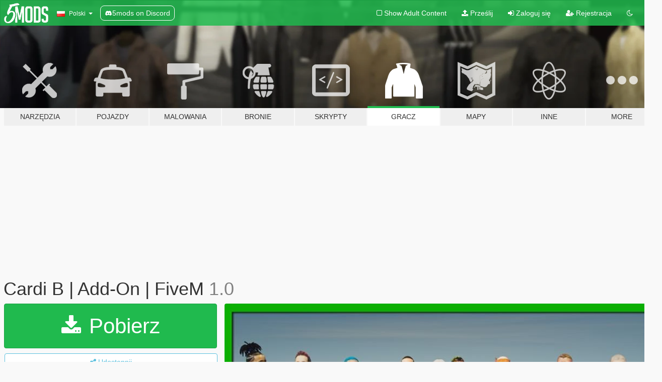

--- FILE ---
content_type: text/html; charset=utf-8
request_url: https://pl.gta5-mods.com/player/cardi-b-elparcerogamer
body_size: 12354
content:

<!DOCTYPE html>
<html lang="pl" dir="ltr">
<head>
	<title>
		Cardi B | Add-On | FiveM - GTA5-Mods.com
	</title>

		<script
		  async
		  src="https://hb.vntsm.com/v4/live/vms/sites/gta5-mods.com/index.js"
        ></script>

        <script>
          self.__VM = self.__VM || [];
          self.__VM.push(function (admanager, scope) {
            scope.Config.buildPlacement((configBuilder) => {
              configBuilder.add("billboard");
              configBuilder.addDefaultOrUnique("mobile_mpu").setBreakPoint("mobile")
            }).display("top-ad");

            scope.Config.buildPlacement((configBuilder) => {
              configBuilder.add("leaderboard");
              configBuilder.addDefaultOrUnique("mobile_mpu").setBreakPoint("mobile")
            }).display("central-ad");

            scope.Config.buildPlacement((configBuilder) => {
              configBuilder.add("mpu");
              configBuilder.addDefaultOrUnique("mobile_mpu").setBreakPoint("mobile")
            }).display("side-ad");

            scope.Config.buildPlacement((configBuilder) => {
              configBuilder.add("leaderboard");
              configBuilder.addDefaultOrUnique("mpu").setBreakPoint({ mediaQuery: "max-width:1200px" })
            }).display("central-ad-2");

            scope.Config.buildPlacement((configBuilder) => {
              configBuilder.add("leaderboard");
              configBuilder.addDefaultOrUnique("mobile_mpu").setBreakPoint("mobile")
            }).display("bottom-ad");

            scope.Config.buildPlacement((configBuilder) => {
              configBuilder.add("desktop_takeover");
              configBuilder.addDefaultOrUnique("mobile_takeover").setBreakPoint("mobile")
            }).display("takeover-ad");

            scope.Config.get('mpu').display('download-ad-1');
          });
        </script>

	<meta charset="utf-8">
	<meta name="viewport" content="width=320, initial-scale=1.0, maximum-scale=1.0">
	<meta http-equiv="X-UA-Compatible" content="IE=edge">
	<meta name="msapplication-config" content="none">
	<meta name="theme-color" content="#20ba4e">
	<meta name="msapplication-navbutton-color" content="#20ba4e">
	<meta name="apple-mobile-web-app-capable" content="yes">
	<meta name="apple-mobile-web-app-status-bar-style" content="#20ba4e">
	<meta name="csrf-param" content="authenticity_token" />
<meta name="csrf-token" content="g1iosljdvy5GAwGApN15fgmEIcdT5iZkdj82uvPfuONUrL3A+Xq9W9oBvr7eiwNgVahmFGhelkJxSj1mPFCDjQ==" />
	    <!--suppress ALL -->

    <meta property="og:url" content="https://pl.gta5-mods.com/player/cardi-b-elparcerogamer">
    <meta property="og:title" content="Cardi B | Add-On | FiveM">
    <meta property="og:description" content="-ENGLISH Please be sure to checkout my other work on Patreon: https://www.patreon.com/elparcerogamer  If you are youtuber remember to leave my channel in the description of the video to give me the credits. Channel: https://www.youtube.com/channel/UCskUT_qFYshyQzG4TAIBLhw  I make all sorts of stuff from Singers Mods, car skins to Maps and such. Thanks!  - Cardi B mod [Add-on Peds] - There are already different characters in music lik...">
    <meta property="og:site_name" content="GTA5-Mods.com">
    <meta property="og:image" content="https://img.gta5-mods.com/q75/images/cardi-b-elparcerogamer/351515-Cardib1.jpg">

    <meta name="twitter:card" content="summary_large_image">
    <meta name="twitter:site" content="@5mods">
    <meta name="twitter:title" content="Cardi B | Add-On | FiveM">
    <meta name="twitter:description" content="-ENGLISH Please be sure to checkout my other work on Patreon: https://www.patreon.com/elparcerogamer  If you are youtuber remember to leave my channel in the description of the video to give me the credits. Channel: https://www.youtube.com/channel/UCskUT_qFYshyQzG4TAIBLhw  I make all sorts of stuff from Singers Mods, car skins to Maps and such. Thanks!  - Cardi B mod [Add-on Peds] - There are already different characters in music lik...">
    <meta name="twitter:image" content="https://img.gta5-mods.com/q75/images/cardi-b-elparcerogamer/351515-Cardib1.jpg">


	<link rel="shortcut icon" type="image/x-icon" href="https://images.gta5-mods.com/icons/favicon.png">
	<link rel="stylesheet" media="screen" href="/assets/application-7e510725ebc5c55e88a9fd87c027a2aa9e20126744fbac89762e0fd54819c399.css" />
	    <link rel="alternate" hreflang="id" href="https://id.gta5-mods.com/player/cardi-b-elparcerogamer">
    <link rel="alternate" hreflang="ms" href="https://ms.gta5-mods.com/player/cardi-b-elparcerogamer">
    <link rel="alternate" hreflang="bg" href="https://bg.gta5-mods.com/player/cardi-b-elparcerogamer">
    <link rel="alternate" hreflang="ca" href="https://ca.gta5-mods.com/player/cardi-b-elparcerogamer">
    <link rel="alternate" hreflang="cs" href="https://cs.gta5-mods.com/player/cardi-b-elparcerogamer">
    <link rel="alternate" hreflang="da" href="https://da.gta5-mods.com/player/cardi-b-elparcerogamer">
    <link rel="alternate" hreflang="de" href="https://de.gta5-mods.com/player/cardi-b-elparcerogamer">
    <link rel="alternate" hreflang="el" href="https://el.gta5-mods.com/player/cardi-b-elparcerogamer">
    <link rel="alternate" hreflang="en" href="https://www.gta5-mods.com/player/cardi-b-elparcerogamer">
    <link rel="alternate" hreflang="es" href="https://es.gta5-mods.com/player/cardi-b-elparcerogamer">
    <link rel="alternate" hreflang="fr" href="https://fr.gta5-mods.com/player/cardi-b-elparcerogamer">
    <link rel="alternate" hreflang="gl" href="https://gl.gta5-mods.com/player/cardi-b-elparcerogamer">
    <link rel="alternate" hreflang="ko" href="https://ko.gta5-mods.com/player/cardi-b-elparcerogamer">
    <link rel="alternate" hreflang="hi" href="https://hi.gta5-mods.com/player/cardi-b-elparcerogamer">
    <link rel="alternate" hreflang="it" href="https://it.gta5-mods.com/player/cardi-b-elparcerogamer">
    <link rel="alternate" hreflang="hu" href="https://hu.gta5-mods.com/player/cardi-b-elparcerogamer">
    <link rel="alternate" hreflang="mk" href="https://mk.gta5-mods.com/player/cardi-b-elparcerogamer">
    <link rel="alternate" hreflang="nl" href="https://nl.gta5-mods.com/player/cardi-b-elparcerogamer">
    <link rel="alternate" hreflang="nb" href="https://no.gta5-mods.com/player/cardi-b-elparcerogamer">
    <link rel="alternate" hreflang="pl" href="https://pl.gta5-mods.com/player/cardi-b-elparcerogamer">
    <link rel="alternate" hreflang="pt-BR" href="https://pt.gta5-mods.com/player/cardi-b-elparcerogamer">
    <link rel="alternate" hreflang="ro" href="https://ro.gta5-mods.com/player/cardi-b-elparcerogamer">
    <link rel="alternate" hreflang="ru" href="https://ru.gta5-mods.com/player/cardi-b-elparcerogamer">
    <link rel="alternate" hreflang="sl" href="https://sl.gta5-mods.com/player/cardi-b-elparcerogamer">
    <link rel="alternate" hreflang="fi" href="https://fi.gta5-mods.com/player/cardi-b-elparcerogamer">
    <link rel="alternate" hreflang="sv" href="https://sv.gta5-mods.com/player/cardi-b-elparcerogamer">
    <link rel="alternate" hreflang="vi" href="https://vi.gta5-mods.com/player/cardi-b-elparcerogamer">
    <link rel="alternate" hreflang="tr" href="https://tr.gta5-mods.com/player/cardi-b-elparcerogamer">
    <link rel="alternate" hreflang="uk" href="https://uk.gta5-mods.com/player/cardi-b-elparcerogamer">
    <link rel="alternate" hreflang="zh-CN" href="https://zh.gta5-mods.com/player/cardi-b-elparcerogamer">

  <script src="/javascripts/ads.js"></script>

		<!-- Nexus Google Tag Manager -->
		<script nonce="true">
//<![CDATA[
				window.dataLayer = window.dataLayer || [];

						window.dataLayer.push({
								login_status: 'Guest',
								user_id: undefined,
								gta5mods_id: undefined,
						});

//]]>
</script>
		<script nonce="true">
//<![CDATA[
				(function(w,d,s,l,i){w[l]=w[l]||[];w[l].push({'gtm.start':
				new Date().getTime(),event:'gtm.js'});var f=d.getElementsByTagName(s)[0],
				j=d.createElement(s),dl=l!='dataLayer'?'&l='+l:'';j.async=true;j.src=
				'https://www.googletagmanager.com/gtm.js?id='+i+dl;f.parentNode.insertBefore(j,f);
				})(window,document,'script','dataLayer','GTM-KCVF2WQ');

//]]>
</script>		<!-- End Nexus Google Tag Manager -->
</head>
<body class=" pl">
	<!-- Google Tag Manager (noscript) -->
	<noscript><iframe src="https://www.googletagmanager.com/ns.html?id=GTM-KCVF2WQ"
										height="0" width="0" style="display:none;visibility:hidden"></iframe></noscript>
	<!-- End Google Tag Manager (noscript) -->

<div id="page-cover"></div>
<div id="page-loading">
	<span class="graphic"></span>
	<span class="message">Ładowanie...</span>
</div>

<div id="page-cover"></div>

<nav id="main-nav" class="navbar navbar-default">
  <div class="container">
    <div class="navbar-header">
      <a class="navbar-brand" href="/"></a>

      <ul class="nav navbar-nav">
        <li id="language-dropdown" class="dropdown">
          <a href="#language" class="dropdown-toggle" data-toggle="dropdown">
            <span class="famfamfam-flag-pl icon"></span>&nbsp;
            <span class="language-name">Polski</span>
            <span class="caret"></span>
          </a>

          <ul class="dropdown-menu dropdown-menu-with-footer">
                <li>
                  <a href="https://id.gta5-mods.com/player/cardi-b-elparcerogamer">
                    <span class="famfamfam-flag-id"></span>
                    <span class="language-name">Bahasa Indonesia</span>
                  </a>
                </li>
                <li>
                  <a href="https://ms.gta5-mods.com/player/cardi-b-elparcerogamer">
                    <span class="famfamfam-flag-my"></span>
                    <span class="language-name">Bahasa Melayu</span>
                  </a>
                </li>
                <li>
                  <a href="https://bg.gta5-mods.com/player/cardi-b-elparcerogamer">
                    <span class="famfamfam-flag-bg"></span>
                    <span class="language-name">Български</span>
                  </a>
                </li>
                <li>
                  <a href="https://ca.gta5-mods.com/player/cardi-b-elparcerogamer">
                    <span class="famfamfam-flag-catalonia"></span>
                    <span class="language-name">Català</span>
                  </a>
                </li>
                <li>
                  <a href="https://cs.gta5-mods.com/player/cardi-b-elparcerogamer">
                    <span class="famfamfam-flag-cz"></span>
                    <span class="language-name">Čeština</span>
                  </a>
                </li>
                <li>
                  <a href="https://da.gta5-mods.com/player/cardi-b-elparcerogamer">
                    <span class="famfamfam-flag-dk"></span>
                    <span class="language-name">Dansk</span>
                  </a>
                </li>
                <li>
                  <a href="https://de.gta5-mods.com/player/cardi-b-elparcerogamer">
                    <span class="famfamfam-flag-de"></span>
                    <span class="language-name">Deutsch</span>
                  </a>
                </li>
                <li>
                  <a href="https://el.gta5-mods.com/player/cardi-b-elparcerogamer">
                    <span class="famfamfam-flag-gr"></span>
                    <span class="language-name">Ελληνικά</span>
                  </a>
                </li>
                <li>
                  <a href="https://www.gta5-mods.com/player/cardi-b-elparcerogamer">
                    <span class="famfamfam-flag-gb"></span>
                    <span class="language-name">English</span>
                  </a>
                </li>
                <li>
                  <a href="https://es.gta5-mods.com/player/cardi-b-elparcerogamer">
                    <span class="famfamfam-flag-es"></span>
                    <span class="language-name">Español</span>
                  </a>
                </li>
                <li>
                  <a href="https://fr.gta5-mods.com/player/cardi-b-elparcerogamer">
                    <span class="famfamfam-flag-fr"></span>
                    <span class="language-name">Français</span>
                  </a>
                </li>
                <li>
                  <a href="https://gl.gta5-mods.com/player/cardi-b-elparcerogamer">
                    <span class="famfamfam-flag-es-gl"></span>
                    <span class="language-name">Galego</span>
                  </a>
                </li>
                <li>
                  <a href="https://ko.gta5-mods.com/player/cardi-b-elparcerogamer">
                    <span class="famfamfam-flag-kr"></span>
                    <span class="language-name">한국어</span>
                  </a>
                </li>
                <li>
                  <a href="https://hi.gta5-mods.com/player/cardi-b-elparcerogamer">
                    <span class="famfamfam-flag-in"></span>
                    <span class="language-name">हिन्दी</span>
                  </a>
                </li>
                <li>
                  <a href="https://it.gta5-mods.com/player/cardi-b-elparcerogamer">
                    <span class="famfamfam-flag-it"></span>
                    <span class="language-name">Italiano</span>
                  </a>
                </li>
                <li>
                  <a href="https://hu.gta5-mods.com/player/cardi-b-elparcerogamer">
                    <span class="famfamfam-flag-hu"></span>
                    <span class="language-name">Magyar</span>
                  </a>
                </li>
                <li>
                  <a href="https://mk.gta5-mods.com/player/cardi-b-elparcerogamer">
                    <span class="famfamfam-flag-mk"></span>
                    <span class="language-name">Македонски</span>
                  </a>
                </li>
                <li>
                  <a href="https://nl.gta5-mods.com/player/cardi-b-elparcerogamer">
                    <span class="famfamfam-flag-nl"></span>
                    <span class="language-name">Nederlands</span>
                  </a>
                </li>
                <li>
                  <a href="https://no.gta5-mods.com/player/cardi-b-elparcerogamer">
                    <span class="famfamfam-flag-no"></span>
                    <span class="language-name">Norsk</span>
                  </a>
                </li>
                <li>
                  <a href="https://pl.gta5-mods.com/player/cardi-b-elparcerogamer">
                    <span class="famfamfam-flag-pl"></span>
                    <span class="language-name">Polski</span>
                  </a>
                </li>
                <li>
                  <a href="https://pt.gta5-mods.com/player/cardi-b-elparcerogamer">
                    <span class="famfamfam-flag-br"></span>
                    <span class="language-name">Português do Brasil</span>
                  </a>
                </li>
                <li>
                  <a href="https://ro.gta5-mods.com/player/cardi-b-elparcerogamer">
                    <span class="famfamfam-flag-ro"></span>
                    <span class="language-name">Română</span>
                  </a>
                </li>
                <li>
                  <a href="https://ru.gta5-mods.com/player/cardi-b-elparcerogamer">
                    <span class="famfamfam-flag-ru"></span>
                    <span class="language-name">Русский</span>
                  </a>
                </li>
                <li>
                  <a href="https://sl.gta5-mods.com/player/cardi-b-elparcerogamer">
                    <span class="famfamfam-flag-si"></span>
                    <span class="language-name">Slovenščina</span>
                  </a>
                </li>
                <li>
                  <a href="https://fi.gta5-mods.com/player/cardi-b-elparcerogamer">
                    <span class="famfamfam-flag-fi"></span>
                    <span class="language-name">Suomi</span>
                  </a>
                </li>
                <li>
                  <a href="https://sv.gta5-mods.com/player/cardi-b-elparcerogamer">
                    <span class="famfamfam-flag-se"></span>
                    <span class="language-name">Svenska</span>
                  </a>
                </li>
                <li>
                  <a href="https://vi.gta5-mods.com/player/cardi-b-elparcerogamer">
                    <span class="famfamfam-flag-vn"></span>
                    <span class="language-name">Tiếng Việt</span>
                  </a>
                </li>
                <li>
                  <a href="https://tr.gta5-mods.com/player/cardi-b-elparcerogamer">
                    <span class="famfamfam-flag-tr"></span>
                    <span class="language-name">Türkçe</span>
                  </a>
                </li>
                <li>
                  <a href="https://uk.gta5-mods.com/player/cardi-b-elparcerogamer">
                    <span class="famfamfam-flag-ua"></span>
                    <span class="language-name">Українська</span>
                  </a>
                </li>
                <li>
                  <a href="https://zh.gta5-mods.com/player/cardi-b-elparcerogamer">
                    <span class="famfamfam-flag-cn"></span>
                    <span class="language-name">中文</span>
                  </a>
                </li>
          </ul>
        </li>
        <li class="discord-link">
          <a href="https://discord.gg/2PR7aMzD4U" target="_blank" rel="noreferrer">
            <img src="https://images.gta5-mods.com/site/discord-header.svg" height="15px" alt="">
            <span>5mods on Discord</span>
          </a>
        </li>
      </ul>
    </div>

    <ul class="nav navbar-nav navbar-right">
        <li>
          <a href="/adult_filter" title="Light mode">
              <span class="fa fa-square-o"></span>
            <span>Show Adult <span class="adult-filter__content-text">Content</span></span>
          </a>
        </li>
      <li class="hidden-xs">
        <a href="/upload">
          <span class="icon fa fa-upload"></span>
          Prześlij
        </a>
      </li>

        <li>
          <a href="/login?r=/player/cardi-b-elparcerogamer">
            <span class="icon fa fa-sign-in"></span>
            <span class="login-text">Zaloguj się</span>
          </a>
        </li>

        <li class="hidden-xs">
          <a href="/register?r=/player/cardi-b-elparcerogamer">
            <span class="icon fa fa-user-plus"></span>
            Rejestracja
          </a>
        </li>

        <li>
            <a href="/dark_mode" title="Dark mode">
              <span class="fa fa-moon-o"></span>
            </a>
        </li>

      <li id="search-dropdown">
        <a href="#search" class="dropdown-toggle" data-toggle="dropdown">
          <span class="fa fa-search"></span>
        </a>

        <div class="dropdown-menu">
          <div class="form-inline">
            <div class="form-group">
              <div class="input-group">
                <div class="input-group-addon"><span  class="fa fa-search"></span></div>
                <input type="text" class="form-control" placeholder="Szukaj modyfikacji do GTA 5...">
              </div>
            </div>
            <button type="submit" class="btn btn-primary">
              Szukaj
            </button>
          </div>
        </div>
      </li>
    </ul>
  </div>
</nav>

<div id="banner" class="player">
  <div class="container hidden-xs">
    <div id="intro">
      <h1 class="styled">Witaj na GTA5-Mods.com</h1>
      <p>Select one of the following categories to start browsing the latest GTA 5 PC mods:</p>
    </div>
  </div>

  <div class="container">
    <ul id="navigation" class="clearfix pl">
        <li class="tools ">
          <a href="/tools">
            <span class="icon-category"></span>
            <span class="label-border"></span>
            <span class="label-category ">
              <span>Narzędzia</span>
            </span>
          </a>
        </li>
        <li class="vehicles ">
          <a href="/vehicles">
            <span class="icon-category"></span>
            <span class="label-border"></span>
            <span class="label-category ">
              <span>Pojazdy</span>
            </span>
          </a>
        </li>
        <li class="paintjobs ">
          <a href="/paintjobs">
            <span class="icon-category"></span>
            <span class="label-border"></span>
            <span class="label-category ">
              <span>Malowania</span>
            </span>
          </a>
        </li>
        <li class="weapons ">
          <a href="/weapons">
            <span class="icon-category"></span>
            <span class="label-border"></span>
            <span class="label-category ">
              <span>Bronie</span>
            </span>
          </a>
        </li>
        <li class="scripts ">
          <a href="/scripts">
            <span class="icon-category"></span>
            <span class="label-border"></span>
            <span class="label-category ">
              <span>Skrypty</span>
            </span>
          </a>
        </li>
        <li class="player active">
          <a href="/player">
            <span class="icon-category"></span>
            <span class="label-border"></span>
            <span class="label-category ">
              <span>Gracz</span>
            </span>
          </a>
        </li>
        <li class="maps ">
          <a href="/maps">
            <span class="icon-category"></span>
            <span class="label-border"></span>
            <span class="label-category ">
              <span>Mapy</span>
            </span>
          </a>
        </li>
        <li class="misc ">
          <a href="/misc">
            <span class="icon-category"></span>
            <span class="label-border"></span>
            <span class="label-category ">
              <span>Inne</span>
            </span>
          </a>
        </li>
      <li id="more-dropdown" class="more dropdown">
        <a href="#more" class="dropdown-toggle" data-toggle="dropdown">
          <span class="icon-category"></span>
          <span class="label-border"></span>
          <span class="label-category ">
            <span>More</span>
          </span>
        </a>

        <ul class="dropdown-menu pull-right">
          <li>
            <a href="http://www.gta5cheats.com" target="_blank">
              <span class="fa fa-external-link"></span>
              GTA 5 Cheats
            </a>
          </li>
        </ul>
      </li>
    </ul>
  </div>
</div>

<div id="content">
  


<div id="file" class="container" data-user-file-id="125462">
  <div class="clearfix">
      <div id="top-ad" class="ad-container"></div>

    <h1>
      
      Cardi B | Add-On | FiveM
      <span class="version">1.0 </span>

    </h1>
  </div>


    <div id="file-container" class="row">
      <div class="col-sm-5 col-lg-4">

          <a href="/player/cardi-b-elparcerogamer/download/121646" class="btn btn-primary btn-download" >
            <span class="fa fa-download"></span>
            Pobierz
          </a>

        <div class="file-actions">

          <div class="row">
            <div class="col-xs-12 share-container">
              <div id="share-list">
                <ul>
                  <li>
                    <a href="#share-facebook" class="facebook" title="Udostępnij na Facebook">
                      <span class="fa fa-facebook"></span>
                    </a>
                  </li>
                  <li>
                    <a href="#share-twitter" class="twitter" title="Udostępnij na Twitter" data-text="Cardi B | Add-On | FiveM">
                      <span class="fa fa-twitter"></span>
                    </a>
                  </li>
                  <li>
                    <a href="#share-vk" class="vk" title="Udostępnij na VKontakte">
                      <span class="fa fa-vk"></span>
                    </a>
                  </li>
                </ul>
              </div>

              <button class="btn btn-o-info btn-block">
                <span class="fa fa-share-alt "></span>
                <span>Udostępnij</span>
              </button>
            </div>

          </div>
        </div>
        <div class="panel panel-default">
          <div class="panel-body">
            <div class="user-panel row">
              <div class="col-xs-3">
                <a href="/users/elparcerogamer">
                  <img class="img-responsive" src="https://img.gta5-mods.com/q75-w100-h100-cfill/avatars/883976/232b58-PedsForGTAVAvatar.png" alt="232b58 pedsforgtavavatar" />
                </a>
              </div>
              <div class="col-xs-9">
                <a class="username" href="/users/elparcerogamer">elparcerogamer</a>
                  <br/>
                  <div class="user-social">
                    <a title="Homepage" target="_blank" href="https://discord.gg/dsEk5Mfsdn"><span class="fa fa-home"></span></a>










<a title="Discord Server" target="_blank" href="https://discord.gg/dsEk5Mfsdn"><span class="fa fa-discord size-30"></span></a>

                  </div>

                  


                    <div class="button-donate">
                      <a href="https://www.patreon.com/pedsforgta5" class="paypal-button patreon-button paypal-style-primary paypal-size-small" target="_blank" dir="ltr">
  <span class="paypal-button-content" dir="auto">
    Support me on <img alt="Patreon" src="https://images.gta5-mods.com/icons/patreon-logo.png" />
  </span>
</a>
                    </div>
              </div>
            </div>
          </div>
        </div>

          <div class="panel panel-default hidden-xs">
            <div class="panel-body">
  <h3 class="mt-0">
    <i class="fa fa-list-alt"></i>
    <span class="translation_missing" title="translation missing: pl.user_file.all_versions">All Versions</span>
  </h3>
      <div class="well pull-left file-version-container ">
        <div class="pull-left">
          <i class="fa fa-file"></i>&nbsp;1.0  <span>(current)</span>
          <p>
            <span class="num-downloads">1 391 pobrań <span class="file-size">, 9,11 MB</span></span>
            <br/><span class="num-downloads">lipiec 15, 2021</span>
          </p>
        </div>
        <div class="pull-right" >
                  <a target="_blank" href="https://www.virustotal.com/gui/file/97d73eede350a4e613d4383b09750909b77a850fc2b46128d6689504f4970339/detection/f-97d73eede350a4e613d4383b09750909b77a850fc2b46128d6689504f4970339-1626386596"><i data-container="body" data-trigger="hover" data-toggle="popover" data-placement="top" data-html="true" data-title="<b class='color-success'>This file is safe <i class='fa fa-check-circle-o'></i></b>" data-content="<i>This file has been scanned for viruses and is safe to download.</i>" class="fa fa-shield vt-version"></i></a>

              <a target="_blank" href="/player/cardi-b-elparcerogamer/download/121646"><i class="fa fa-download download-version"></i></a>
        </div>
      </div>
</div>
          </div>

          <div id="side-ad" class="ad-container"></div>

        <div class="file-list">
            <div class="col-xs-12 hidden-xs">
              <h4>More mods by <a class="username" href="/users/elparcerogamer">elparcerogamer</a>:</h4>
                
<div class="file-list-obj">
  <a href="/player/chain-custom-letra" title="Chain Custom LETRA" class="preview empty">

    <img title="Chain Custom LETRA" class="img-responsive" alt="Chain Custom LETRA" src="https://img.gta5-mods.com/q75-w500-h333-cfill/images/chain-custom-letra/9aac28-Chain_Letra_FREE.png" />

      <ul class="categories">
      </ul>

      <div class="stats">
        <div>
        </div>
        <div>
          <span title="413 Pobrań">
            <span class="fa fa-download"></span> 413
          </span>
          <span class="stats-likes" title="8 Lubię to">
            <span class="fa fa-thumbs-up"></span> 8
          </span>
        </div>
      </div>

  </a>
  <div class="details">
    <div class="top">
      <div class="name">
        <a href="/player/chain-custom-letra" title="Chain Custom LETRA">
          <span dir="ltr">Chain Custom LETRA</span>
        </a>
      </div>
        <div class="version" dir="ltr" title="1.1">1.1</div>
    </div>
    <div class="bottom">
      <span class="bottom-by">By</span> <a href="/users/elparcerogamer" title="elparcerogamer">elparcerogamer</a>
    </div>
  </div>
</div>
                
<div class="file-list-obj">
  <a href="/player/rapper-grandmother" title="rapper grandmother" class="preview empty">

    <img title="rapper grandmother" class="img-responsive" alt="rapper grandmother" src="https://img.gta5-mods.com/q75-w500-h333-cfill/images/rapper-grandmother/5ec68c-1.png" />

      <ul class="categories">
            <li>Add-On</li>
            <li>Skin</li>
      </ul>

      <div class="stats">
        <div>
            <span title="5.0 star rating">
              <span class="fa fa-star"></span> 5.0
            </span>
        </div>
        <div>
          <span title="263 Pobrania">
            <span class="fa fa-download"></span> 263
          </span>
          <span class="stats-likes" title="5 Lubię to">
            <span class="fa fa-thumbs-up"></span> 5
          </span>
        </div>
      </div>

  </a>
  <div class="details">
    <div class="top">
      <div class="name">
        <a href="/player/rapper-grandmother" title="rapper grandmother">
          <span dir="ltr">rapper grandmother</span>
        </a>
      </div>
        <div class="version" dir="ltr" title="1.0">1.0</div>
    </div>
    <div class="bottom">
      <span class="bottom-by">By</span> <a href="/users/elparcerogamer" title="elparcerogamer">elparcerogamer</a>
    </div>
  </div>
</div>
                
<div class="file-list-obj">
  <a href="/player/gaula-de-colombia-add-on" title="Gaula de Colombia |Add-On| FiveM |" class="preview empty">

    <img title="Gaula de Colombia |Add-On| FiveM |" class="img-responsive" alt="Gaula de Colombia |Add-On| FiveM |" src="https://img.gta5-mods.com/q75-w500-h333-cfill/images/gaula-de-colombia-add-on/c43c84-gaula1~1.jpg" />

      <ul class="categories">
            <li>Ubrania</li>
            <li>Skin</li>
            <li>Add-On</li>
      </ul>

      <div class="stats">
        <div>
        </div>
        <div>
          <span title="597 Pobrań">
            <span class="fa fa-download"></span> 597
          </span>
          <span class="stats-likes" title="0 Lubię to">
            <span class="fa fa-thumbs-up"></span> 0
          </span>
        </div>
      </div>

  </a>
  <div class="details">
    <div class="top">
      <div class="name">
        <a href="/player/gaula-de-colombia-add-on" title="Gaula de Colombia |Add-On| FiveM |">
          <span dir="ltr">Gaula de Colombia |Add-On| FiveM |</span>
        </a>
      </div>
        <div class="version" dir="ltr" title="1.0">1.0</div>
    </div>
    <div class="bottom">
      <span class="bottom-by">By</span> <a href="/users/elparcerogamer" title="elparcerogamer">elparcerogamer</a>
    </div>
  </div>
</div>
                
<div class="file-list-obj">
  <a href="/player/krillin-dragon-ball-z-add-on" title="Krillin Dragon Ball Z | Add-On |" class="preview empty">

    <img title="Krillin Dragon Ball Z | Add-On |" class="img-responsive" alt="Krillin Dragon Ball Z | Add-On |" src="https://img.gta5-mods.com/q75-w500-h333-cfill/images/krillin-dragon-ball-z-add-on/25dcac-krilin2~1.jpg" />

      <ul class="categories">
            <li>Skin</li>
            <li>Add-On</li>
      </ul>

      <div class="stats">
        <div>
            <span title="3.25 star rating">
              <span class="fa fa-star"></span> 3.25
            </span>
        </div>
        <div>
          <span title="1 625 Pobrań">
            <span class="fa fa-download"></span> 1 625
          </span>
          <span class="stats-likes" title="17 Lubię to">
            <span class="fa fa-thumbs-up"></span> 17
          </span>
        </div>
      </div>

  </a>
  <div class="details">
    <div class="top">
      <div class="name">
        <a href="/player/krillin-dragon-ball-z-add-on" title="Krillin Dragon Ball Z | Add-On |">
          <span dir="ltr">Krillin Dragon Ball Z | Add-On |</span>
        </a>
      </div>
        <div class="version" dir="ltr" title="1.0">1.0</div>
    </div>
    <div class="bottom">
      <span class="bottom-by">By</span> <a href="/users/elparcerogamer" title="elparcerogamer">elparcerogamer</a>
    </div>
  </div>
</div>
                
<div class="file-list-obj">
  <a href="/player/naruto-add-on" title="Naruto [Add-On Ped] " class="preview empty">

    <img title="Naruto [Add-On Ped] " class="img-responsive" alt="Naruto [Add-On Ped] " src="https://img.gta5-mods.com/q75-w500-h333-cfill/images/naruto-add-on/bdf1f9-naruto2.jpg" />

      <ul class="categories">
            <li>Add-On</li>
      </ul>

      <div class="stats">
        <div>
            <span title="5.0 star rating">
              <span class="fa fa-star"></span> 5.0
            </span>
        </div>
        <div>
          <span title="4 259 Pobrań">
            <span class="fa fa-download"></span> 4 259
          </span>
          <span class="stats-likes" title="21 Lubię to">
            <span class="fa fa-thumbs-up"></span> 21
          </span>
        </div>
      </div>

  </a>
  <div class="details">
    <div class="top">
      <div class="name">
        <a href="/player/naruto-add-on" title="Naruto [Add-On Ped] ">
          <span dir="ltr">Naruto [Add-On Ped] </span>
        </a>
      </div>
        <div class="version" dir="ltr" title="1.0">1.0</div>
    </div>
    <div class="bottom">
      <span class="bottom-by">By</span> <a href="/users/elparcerogamer" title="elparcerogamer">elparcerogamer</a>
    </div>
  </div>
</div>
            </div>

        </div>
      </div>

      <div class="col-sm-7 col-lg-8">
          <div id="file-media">
            <!-- Cover Media -->
            <div class="text-center">

                <a target="_blank" class="thumbnail mfp-image cover-media" title="Cardi B | Add-On | FiveM" href="https://img.gta5-mods.com/q95/images/cardi-b-elparcerogamer/351515-Cardib1.jpg"><img class="img-responsive" src="https://img.gta5-mods.com/q85-w800/images/cardi-b-elparcerogamer/351515-Cardib1.jpg" alt="351515 cardib1" /></a>
            </div>

            <!-- Remaining Media -->
              <div class="media-thumbnails row">
                    <div class="col-xs-4 col-md-2">
                      <a target="_blank" class="thumbnail mfp-image" title="Cardi B | Add-On | FiveM" href="https://img.gta5-mods.com/q95/images/cardi-b-elparcerogamer/351515-Cardib.jpg"><img class="img-responsive" src="https://img.gta5-mods.com/q75-w350-h233-cfill/images/cardi-b-elparcerogamer/351515-Cardib.jpg" alt="351515 cardib" /></a>
                    </div>

                  <div class="col-xs-4 col-md-2">
                    
  <a href="https://www.youtube.com/watch?v=Mk9qEllZdzM" class="thumbnail mfp-iframe" data-video-source="YOUTUBE" data-video-source-id="Mk9qEllZdzM" data-username="elparcerogamer">
    
    <span class="play-button fa fa-youtube-play"></span>
    <img class="img-responsive" src="https://img.youtube.com/vi/Mk9qEllZdzM/mqdefault.jpg" alt="Mqdefault" />
  </a>


                  </div>
              </div>

          </div>

        <h3 class="clearfix" dir="auto">
          <div class="pull-left file-stats">
            <i class="fa fa-cloud-download pull-left download-icon"></i>
            <div class="file-stat file-downloads pull-left">
              <span class="num-downloads">1 392</span>
              <label>Pobrania</label>
            </div>
            <i class="fa fa-thumbs-o-up pull-left like-icon"></i>
            <div class="file-stat file-likes pull-left">
              <span class="num-likes">19</span>
              <label>Lubię to</label>
            </div>
          </div>

                <span class="comment-average-container pull-right">
                    <span class="comment-average-rating" data-rating="5.0"></span>
                    <label>5.0 / 5 gwiazdek (2 głosów)</label>
                </span>
        </h3>
        <div id="featured-comment">
          <ul class="media-list pinned-comments">
            
          </ul>
        </div>
        <div class="visible-xs-block">
          <div class="panel panel-default">
            <div class="panel-body">
              <div class="file-description">
                      <span class="description-body description-collapsed" dir="auto">
                        -ENGLISH<br/>Please be sure to checkout my other work on Patreon:<br/>https://www.patreon.com/elparcerogamer<br/><br/>If you are youtuber remember to leave my channel in the description of the video to give me the credits. Channel: https://www.youtube.com/channel/UCskUT_qFYshyQzG4TAIBLhw<br/><br/>I make all sorts of stuff from Singers Mods, car skins to Maps and such.<br/>Thanks!<br/><br/>- Cardi B mod [Add-on Peds]<br/>- There are already different characters in music like J balbin, Bad Bunny, Nicky Jam, etc.<br/>-----------------------------------------------------------------------------------------------<br/>Tools and requirements to use this mod:<br/><br/>- OpenIV<br/>- Add-Ons-Peds<br/>-----------------------------------------------------------------------------------------------<br/>Install:<br/><br/>-Use this mod to use PEDS as Add-Ons-Peds:<br/>https://www.gta5-mods.com/scripts/addonpeds-asi-pedselector<br/>Or Replace any Ped you want just rename the files to whatever ped you want to replace "example: igbankman"<br/><br/>-----------------------------------------------------------------------------------------------<br/><br/>-SPANISH<br/>Por favor, asegúrese de revisar mi otro trabajo en Patreon:<br/>https://www.patreon.com/elparcerogamer<br/><br/>Si eres YouTuber recuerda dejar mi canal en la descripción del video para darme los créditos. Canal: https://www.youtube.com/channel/UCskUT_qFYshyQzG4TAIBLhw<br/><br/>Hago todo tipo de cosas, desde Cantantes Mods, skin de coches hasta Maps y demás.<br/>¡Gracias!<br/><br/>- Mod de Cardi B [Add-on Peds]<br/>- Ya hay diferentes personajes de la música como J balbin, Bad Bunny, Nicky Jam, etc.<br/>-----------------------------------------------------------------------------------------------<br/>Herramientas y requisitos para usar este mod:<br/><br/>- OpenIV<br/>- Add-Ons-Peds<br/>-----------------------------------------------------------------------------------------------<br/>Install:<br/><br/>-Use este mod para usar PEDS Add-Ons-Peds:<br/>https://www.gta5-mods.com/scripts/addonpeds-asi-pedselector<br/>o Reemplace cualquier Ped que desee, simplemente cambie el nombre de los archivos a cualquier Ped que desee reemplazar ejemplo: igbankman"
                        <div class="read-more-button-container">
                          <div class="read-more-gradient"></div>
                          <div class="read-more-button">Show Full Description</div>
                        </div>
                      </span>
              </div>
                <div id=tag-list>
                    <div>
                      <a href="/all/tags/add-on/most-downloaded">
                            <span class="label label-default">
                              <span class="fa fa-tag"></span>
                              Add-On
                            </span>
                      </a>
                    </div>
                </div>


              <div id="file-dates">

                <br/>
                <small title="czw, 15 lip 2021 22:00:26 +0000">
                  <strong>Dodano:</strong>
                  lipiec 15, 2021
                  
                </small>

                  <br/>
                  <small title="nie, 18 lip 2021 06:16:51 +0000">
                    <strong>Ostatnia aktualizacja:</strong>
                    lipiec 18, 2021
                  </small>

                  <br/>
                  <small title="wto, 13 sty 2026 14:49:31 +0000">
                    <strong>Last Downloaded:</strong>
                    5 dni temu
                  </small>
              </div>
            </div>
          </div>

          <div class="panel panel-default visible-xs-block">
            <div class="panel-body">
  <h3 class="mt-0">
    <i class="fa fa-list-alt"></i>
    <span class="translation_missing" title="translation missing: pl.user_file.all_versions">All Versions</span>
  </h3>
      <div class="well pull-left file-version-container ">
        <div class="pull-left">
          <i class="fa fa-file"></i>&nbsp;1.0  <span>(current)</span>
          <p>
            <span class="num-downloads">1 391 pobrań <span class="file-size">, 9,11 MB</span></span>
            <br/><span class="num-downloads">lipiec 15, 2021</span>
          </p>
        </div>
        <div class="pull-right" >
                  <a target="_blank" href="https://www.virustotal.com/gui/file/97d73eede350a4e613d4383b09750909b77a850fc2b46128d6689504f4970339/detection/f-97d73eede350a4e613d4383b09750909b77a850fc2b46128d6689504f4970339-1626386596"><i data-container="body" data-trigger="hover" data-toggle="popover" data-placement="top" data-html="true" data-title="<b class='color-success'>This file is safe <i class='fa fa-check-circle-o'></i></b>" data-content="<i>This file has been scanned for viruses and is safe to download.</i>" class="fa fa-shield vt-version"></i></a>

              <a target="_blank" href="/player/cardi-b-elparcerogamer/download/121646"><i class="fa fa-download download-version"></i></a>
        </div>
      </div>
</div>
          </div>

          <h3 class="clearfix comments-stats" dir="auto">
              <span class="pull-left">
                  <span class="num-comments" data-count="10">10 Komentarzy</span>
              </span>
          </h3>
          <div id="comments_mobile"></div>

          <div class="file-list">
              <div class="col-xs-12">
                <h4>More mods by <a class="username" href="/users/elparcerogamer">elparcerogamer</a>:</h4>
                  
<div class="file-list-obj">
  <a href="/player/chain-custom-letra" title="Chain Custom LETRA" class="preview empty">

    <img title="Chain Custom LETRA" class="img-responsive" alt="Chain Custom LETRA" src="https://img.gta5-mods.com/q75-w500-h333-cfill/images/chain-custom-letra/9aac28-Chain_Letra_FREE.png" />

      <ul class="categories">
      </ul>

      <div class="stats">
        <div>
        </div>
        <div>
          <span title="413 Pobrań">
            <span class="fa fa-download"></span> 413
          </span>
          <span class="stats-likes" title="8 Lubię to">
            <span class="fa fa-thumbs-up"></span> 8
          </span>
        </div>
      </div>

  </a>
  <div class="details">
    <div class="top">
      <div class="name">
        <a href="/player/chain-custom-letra" title="Chain Custom LETRA">
          <span dir="ltr">Chain Custom LETRA</span>
        </a>
      </div>
        <div class="version" dir="ltr" title="1.1">1.1</div>
    </div>
    <div class="bottom">
      <span class="bottom-by">By</span> <a href="/users/elparcerogamer" title="elparcerogamer">elparcerogamer</a>
    </div>
  </div>
</div>
                  
<div class="file-list-obj">
  <a href="/player/rapper-grandmother" title="rapper grandmother" class="preview empty">

    <img title="rapper grandmother" class="img-responsive" alt="rapper grandmother" src="https://img.gta5-mods.com/q75-w500-h333-cfill/images/rapper-grandmother/5ec68c-1.png" />

      <ul class="categories">
            <li>Add-On</li>
            <li>Skin</li>
      </ul>

      <div class="stats">
        <div>
            <span title="5.0 star rating">
              <span class="fa fa-star"></span> 5.0
            </span>
        </div>
        <div>
          <span title="263 Pobrania">
            <span class="fa fa-download"></span> 263
          </span>
          <span class="stats-likes" title="5 Lubię to">
            <span class="fa fa-thumbs-up"></span> 5
          </span>
        </div>
      </div>

  </a>
  <div class="details">
    <div class="top">
      <div class="name">
        <a href="/player/rapper-grandmother" title="rapper grandmother">
          <span dir="ltr">rapper grandmother</span>
        </a>
      </div>
        <div class="version" dir="ltr" title="1.0">1.0</div>
    </div>
    <div class="bottom">
      <span class="bottom-by">By</span> <a href="/users/elparcerogamer" title="elparcerogamer">elparcerogamer</a>
    </div>
  </div>
</div>
                  
<div class="file-list-obj">
  <a href="/player/gaula-de-colombia-add-on" title="Gaula de Colombia |Add-On| FiveM |" class="preview empty">

    <img title="Gaula de Colombia |Add-On| FiveM |" class="img-responsive" alt="Gaula de Colombia |Add-On| FiveM |" src="https://img.gta5-mods.com/q75-w500-h333-cfill/images/gaula-de-colombia-add-on/c43c84-gaula1~1.jpg" />

      <ul class="categories">
            <li>Ubrania</li>
            <li>Skin</li>
            <li>Add-On</li>
      </ul>

      <div class="stats">
        <div>
        </div>
        <div>
          <span title="597 Pobrań">
            <span class="fa fa-download"></span> 597
          </span>
          <span class="stats-likes" title="0 Lubię to">
            <span class="fa fa-thumbs-up"></span> 0
          </span>
        </div>
      </div>

  </a>
  <div class="details">
    <div class="top">
      <div class="name">
        <a href="/player/gaula-de-colombia-add-on" title="Gaula de Colombia |Add-On| FiveM |">
          <span dir="ltr">Gaula de Colombia |Add-On| FiveM |</span>
        </a>
      </div>
        <div class="version" dir="ltr" title="1.0">1.0</div>
    </div>
    <div class="bottom">
      <span class="bottom-by">By</span> <a href="/users/elparcerogamer" title="elparcerogamer">elparcerogamer</a>
    </div>
  </div>
</div>
                  
<div class="file-list-obj">
  <a href="/player/krillin-dragon-ball-z-add-on" title="Krillin Dragon Ball Z | Add-On |" class="preview empty">

    <img title="Krillin Dragon Ball Z | Add-On |" class="img-responsive" alt="Krillin Dragon Ball Z | Add-On |" src="https://img.gta5-mods.com/q75-w500-h333-cfill/images/krillin-dragon-ball-z-add-on/25dcac-krilin2~1.jpg" />

      <ul class="categories">
            <li>Skin</li>
            <li>Add-On</li>
      </ul>

      <div class="stats">
        <div>
            <span title="3.25 star rating">
              <span class="fa fa-star"></span> 3.25
            </span>
        </div>
        <div>
          <span title="1 625 Pobrań">
            <span class="fa fa-download"></span> 1 625
          </span>
          <span class="stats-likes" title="17 Lubię to">
            <span class="fa fa-thumbs-up"></span> 17
          </span>
        </div>
      </div>

  </a>
  <div class="details">
    <div class="top">
      <div class="name">
        <a href="/player/krillin-dragon-ball-z-add-on" title="Krillin Dragon Ball Z | Add-On |">
          <span dir="ltr">Krillin Dragon Ball Z | Add-On |</span>
        </a>
      </div>
        <div class="version" dir="ltr" title="1.0">1.0</div>
    </div>
    <div class="bottom">
      <span class="bottom-by">By</span> <a href="/users/elparcerogamer" title="elparcerogamer">elparcerogamer</a>
    </div>
  </div>
</div>
                  
<div class="file-list-obj">
  <a href="/player/naruto-add-on" title="Naruto [Add-On Ped] " class="preview empty">

    <img title="Naruto [Add-On Ped] " class="img-responsive" alt="Naruto [Add-On Ped] " src="https://img.gta5-mods.com/q75-w500-h333-cfill/images/naruto-add-on/bdf1f9-naruto2.jpg" />

      <ul class="categories">
            <li>Add-On</li>
      </ul>

      <div class="stats">
        <div>
            <span title="5.0 star rating">
              <span class="fa fa-star"></span> 5.0
            </span>
        </div>
        <div>
          <span title="4 259 Pobrań">
            <span class="fa fa-download"></span> 4 259
          </span>
          <span class="stats-likes" title="21 Lubię to">
            <span class="fa fa-thumbs-up"></span> 21
          </span>
        </div>
      </div>

  </a>
  <div class="details">
    <div class="top">
      <div class="name">
        <a href="/player/naruto-add-on" title="Naruto [Add-On Ped] ">
          <span dir="ltr">Naruto [Add-On Ped] </span>
        </a>
      </div>
        <div class="version" dir="ltr" title="1.0">1.0</div>
    </div>
    <div class="bottom">
      <span class="bottom-by">By</span> <a href="/users/elparcerogamer" title="elparcerogamer">elparcerogamer</a>
    </div>
  </div>
</div>
              </div>
          </div>

        </div>

        <div class="hidden-xs">

          <ul class="nav nav-tabs" role="tablist">
              <li role="presentation" class="active">
                <a class="url-push" href="#description_tab" aria-controls="home" role="tab" data-toggle="tab">
                  <i class="fa fa-file-text-o"></i>
                  &nbsp;Description
                </a>
              </li>
              <li role="presentation">
                <a class="url-push" href="#comments_tab" aria-controls="profile" role="tab" data-toggle="tab">
                  <i class="fa fa-comments-o"></i>
                  &nbsp;Comments (10)
                </a>
              </li>
          </ul>

          <div class="tab-content">

            <!-- Default / Description Tab -->
            <div role="tabpanel" class="tab-pane  active " id="description_tab">
              <div class="panel panel-default" style="margin-top: 8px">
                <div class="panel-body">
                  <div class="file-description">
                        <span class="description-body " dir="auto">
                          -ENGLISH<br/>Please be sure to checkout my other work on Patreon:<br/>https://www.patreon.com/elparcerogamer<br/><br/>If you are youtuber remember to leave my channel in the description of the video to give me the credits. Channel: https://www.youtube.com/channel/UCskUT_qFYshyQzG4TAIBLhw<br/><br/>I make all sorts of stuff from Singers Mods, car skins to Maps and such.<br/>Thanks!<br/><br/>- Cardi B mod [Add-on Peds]<br/>- There are already different characters in music like J balbin, Bad Bunny, Nicky Jam, etc.<br/>-----------------------------------------------------------------------------------------------<br/>Tools and requirements to use this mod:<br/><br/>- OpenIV<br/>- Add-Ons-Peds<br/>-----------------------------------------------------------------------------------------------<br/>Install:<br/><br/>-Use this mod to use PEDS as Add-Ons-Peds:<br/>https://www.gta5-mods.com/scripts/addonpeds-asi-pedselector<br/>Or Replace any Ped you want just rename the files to whatever ped you want to replace "example: igbankman"<br/><br/>-----------------------------------------------------------------------------------------------<br/><br/>-SPANISH<br/>Por favor, asegúrese de revisar mi otro trabajo en Patreon:<br/>https://www.patreon.com/elparcerogamer<br/><br/>Si eres YouTuber recuerda dejar mi canal en la descripción del video para darme los créditos. Canal: https://www.youtube.com/channel/UCskUT_qFYshyQzG4TAIBLhw<br/><br/>Hago todo tipo de cosas, desde Cantantes Mods, skin de coches hasta Maps y demás.<br/>¡Gracias!<br/><br/>- Mod de Cardi B [Add-on Peds]<br/>- Ya hay diferentes personajes de la música como J balbin, Bad Bunny, Nicky Jam, etc.<br/>-----------------------------------------------------------------------------------------------<br/>Herramientas y requisitos para usar este mod:<br/><br/>- OpenIV<br/>- Add-Ons-Peds<br/>-----------------------------------------------------------------------------------------------<br/>Install:<br/><br/>-Use este mod para usar PEDS Add-Ons-Peds:<br/>https://www.gta5-mods.com/scripts/addonpeds-asi-pedselector<br/>o Reemplace cualquier Ped que desee, simplemente cambie el nombre de los archivos a cualquier Ped que desee reemplazar ejemplo: igbankman"
                        </span>
                  </div>
                <div id=tag-list>
                    <div>
                      <a href="/all/tags/add-on/most-downloaded">
                            <span class="label label-default">
                              <span class="fa fa-tag"></span>
                              Add-On
                            </span>
                      </a>
                    </div>
                </div>


                  <div id="file-dates">

                    <br/>
                    <small title="czw, 15 lip 2021 22:00:26 +0000">
                      <strong>Dodano:</strong>
                      lipiec 15, 2021
                      
                    </small>

                      <br/>
                      <small title="nie, 18 lip 2021 06:16:51 +0000">
                        <strong>Ostatnia aktualizacja:</strong>
                        lipiec 18, 2021
                      </small>

                      <br/>
                      <small title="wto, 13 sty 2026 14:49:31 +0000">
                        <strong>Last Downloaded:</strong>
                        5 dni temu
                      </small>
                  </div>
                </div>
              </div>
            </div>

            <!-- Comments Tab -->
            <div role="tabpanel" class="tab-pane " id="comments_tab">
              <div id="comments">
                <ul class="media-list pinned-comments">
                 

                </ul>


                <ul class="media-list comments-list">
                  
    <li id="comment-1900844" class="comment media " data-comment-id="1900844" data-username="bobgervais77" data-mentions="[]">
      <div class="media-left">
        <a href="/users/bobgervais77"><img class="media-object" src="https://img.gta5-mods.com/q75-w100-h100-cfill/avatars/presets/default.jpg" alt="Default" /></a>
      </div>
      <div class="media-body">
        <div class="panel panel-default">
          <div class="panel-body">
            <div class="media-heading clearfix">
              <div class="pull-left flip" dir="auto">
                <a href="/users/bobgervais77">bobgervais77</a>
                    
              </div>
              <div class="pull-right flip">
                

                
              </div>
            </div>

            <div class="comment-text " dir="auto"><p>i forgot that Cardi B is that white tho..</p></div>

            <div class="media-details clearfix">
              <div class="row">
                <div class="col-md-8 text-left flip">


                  

                  
                </div>
                <div class="col-md-4 text-right flip" title="nie, 18 lip 2021 07:54:30 +0000">lipiec 18, 2021</div>
              </div>
            </div>
          </div>
        </div>
      </div>
    </li>

    <li id="comment-1900987" class="comment media " data-comment-id="1900987" data-username="elparcerogamer" data-mentions="[&quot;bobgervais77&quot;]">
      <div class="media-left">
        <a href="/users/elparcerogamer"><img class="media-object" src="https://img.gta5-mods.com/q75-w100-h100-cfill/avatars/883976/232b58-PedsForGTAVAvatar.png" alt="232b58 pedsforgtavavatar" /></a>
      </div>
      <div class="media-body">
        <div class="panel panel-default">
          <div class="panel-body">
            <div class="media-heading clearfix">
              <div class="pull-left flip" dir="auto">
                <a href="/users/elparcerogamer">elparcerogamer</a>
                    <label class="label label-primary">Autor</label>
              </div>
              <div class="pull-right flip">
                

                
              </div>
            </div>

            <div class="comment-text " dir="auto"><p><a class="mention" href="/users/bobgervais77">@bobgervais77</a> xd
</p></div>

            <div class="media-details clearfix">
              <div class="row">
                <div class="col-md-8 text-left flip">


                  

                  
                </div>
                <div class="col-md-4 text-right flip" title="nie, 18 lip 2021 14:41:50 +0000">lipiec 18, 2021</div>
              </div>
            </div>
          </div>
        </div>
      </div>
    </li>

    <li id="comment-1901633" class="comment media " data-comment-id="1901633" data-username="vithepunisher" data-mentions="[&quot;elparcerogamer&quot;]">
      <div class="media-left">
        <a href="/users/vithepunisher"><img class="media-object" src="https://img.gta5-mods.com/q75-w100-h100-cfill/avatars/2256/34496c-boxxy121698765461.jpg" alt="34496c boxxy121698765461" /></a>
      </div>
      <div class="media-body">
        <div class="panel panel-default">
          <div class="panel-body">
            <div class="media-heading clearfix">
              <div class="pull-left flip" dir="auto">
                <a href="/users/vithepunisher">vithepunisher</a>
                    
              </div>
              <div class="pull-right flip">
                

                <span class="comment-rating" data-rating="5.0"></span>
              </div>
            </div>

            <div class="comment-text " dir="auto"><p><a class="mention" href="/users/elparcerogamer">@elparcerogamer</a> This is awesome! How about Kim or Kylie Kardashian next? id love to have them ingame</p></div>

            <div class="media-details clearfix">
              <div class="row">
                <div class="col-md-8 text-left flip">


                  

                  
                </div>
                <div class="col-md-4 text-right flip" title="pon, 19 lip 2021 22:07:04 +0000">lipiec 19, 2021</div>
              </div>
            </div>
          </div>
        </div>
      </div>
    </li>

    <li id="comment-1901645" class="comment media " data-comment-id="1901645" data-username="elparcerogamer" data-mentions="[&quot;vithepunisher&quot;]">
      <div class="media-left">
        <a href="/users/elparcerogamer"><img class="media-object" src="https://img.gta5-mods.com/q75-w100-h100-cfill/avatars/883976/232b58-PedsForGTAVAvatar.png" alt="232b58 pedsforgtavavatar" /></a>
      </div>
      <div class="media-body">
        <div class="panel panel-default">
          <div class="panel-body">
            <div class="media-heading clearfix">
              <div class="pull-left flip" dir="auto">
                <a href="/users/elparcerogamer">elparcerogamer</a>
                    <label class="label label-primary">Autor</label>
              </div>
              <div class="pull-right flip">
                

                
              </div>
            </div>

            <div class="comment-text " dir="auto"><p><a class="mention" href="/users/vithepunisher">@vithepunisher</a> Hi bro. Of course yes, soon they will be ready</p></div>

            <div class="media-details clearfix">
              <div class="row">
                <div class="col-md-8 text-left flip">


                  

                  
                </div>
                <div class="col-md-4 text-right flip" title="pon, 19 lip 2021 22:47:22 +0000">lipiec 19, 2021</div>
              </div>
            </div>
          </div>
        </div>
      </div>
    </li>

    <li id="comment-1901689" class="comment media " data-comment-id="1901689" data-username="vithepunisher" data-mentions="[&quot;elparcerogamer&quot;]">
      <div class="media-left">
        <a href="/users/vithepunisher"><img class="media-object" src="https://img.gta5-mods.com/q75-w100-h100-cfill/avatars/2256/34496c-boxxy121698765461.jpg" alt="34496c boxxy121698765461" /></a>
      </div>
      <div class="media-body">
        <div class="panel panel-default">
          <div class="panel-body">
            <div class="media-heading clearfix">
              <div class="pull-left flip" dir="auto">
                <a href="/users/vithepunisher">vithepunisher</a>
                    
              </div>
              <div class="pull-right flip">
                

                
              </div>
            </div>

            <div class="comment-text " dir="auto"><p><a class="mention" href="/users/elparcerogamer">@elparcerogamer</a> very excited! Can&#39;t wait to see how they&#39;ll look. </p></div>

            <div class="media-details clearfix">
              <div class="row">
                <div class="col-md-8 text-left flip">


                  

                  
                </div>
                <div class="col-md-4 text-right flip" title="wto, 20 lip 2021 01:57:21 +0000">lipiec 20, 2021</div>
              </div>
            </div>
          </div>
        </div>
      </div>
    </li>

    <li id="comment-1904071" class="comment media " data-comment-id="1904071" data-username="vithepunisher" data-mentions="[&quot;elparcerogamer&quot;]">
      <div class="media-left">
        <a href="/users/vithepunisher"><img class="media-object" src="https://img.gta5-mods.com/q75-w100-h100-cfill/avatars/2256/34496c-boxxy121698765461.jpg" alt="34496c boxxy121698765461" /></a>
      </div>
      <div class="media-body">
        <div class="panel panel-default">
          <div class="panel-body">
            <div class="media-heading clearfix">
              <div class="pull-left flip" dir="auto">
                <a href="/users/vithepunisher">vithepunisher</a>
                    
              </div>
              <div class="pull-right flip">
                

                
              </div>
            </div>

            <div class="comment-text " dir="auto"><p><a class="mention" href="/users/elparcerogamer">@elparcerogamer</a> the hair seems to be glitched for me, mixed black and yellow or broken texture. Also her face color doesn&#39;t match her body. All of which can be fixed im certain :)</p></div>

            <div class="media-details clearfix">
              <div class="row">
                <div class="col-md-8 text-left flip">


                  

                  
                </div>
                <div class="col-md-4 text-right flip" title="nie, 25 lip 2021 20:44:15 +0000">lipiec 25, 2021</div>
              </div>
            </div>
          </div>
        </div>
      </div>
    </li>

    <li id="comment-1904519" class="comment media " data-comment-id="1904519" data-username="elparcerogamer" data-mentions="[]">
      <div class="media-left">
        <a href="/users/elparcerogamer"><img class="media-object" src="https://img.gta5-mods.com/q75-w100-h100-cfill/avatars/883976/232b58-PedsForGTAVAvatar.png" alt="232b58 pedsforgtavavatar" /></a>
      </div>
      <div class="media-body">
        <div class="panel panel-default">
          <div class="panel-body">
            <div class="media-heading clearfix">
              <div class="pull-left flip" dir="auto">
                <a href="/users/elparcerogamer">elparcerogamer</a>
                    <label class="label label-primary">Autor</label>
              </div>
              <div class="pull-right flip">
                

                
              </div>
            </div>

            <div class="comment-text " dir="auto"><p>thanks bro, i will check it</p></div>

            <div class="media-details clearfix">
              <div class="row">
                <div class="col-md-8 text-left flip">


                  

                  
                </div>
                <div class="col-md-4 text-right flip" title="pon, 26 lip 2021 18:18:07 +0000">lipiec 26, 2021</div>
              </div>
            </div>
          </div>
        </div>
      </div>
    </li>

    <li id="comment-1906727" class="comment media " data-comment-id="1906727" data-username="sopenco" data-mentions="[]">
      <div class="media-left">
        <a href="/users/sopenco"><img class="media-object" src="https://img.gta5-mods.com/q75-w100-h100-cfill/avatars/522416/d7e331-Sonic.jpg" alt="D7e331 sonic" /></a>
      </div>
      <div class="media-body">
        <div class="panel panel-default">
          <div class="panel-body">
            <div class="media-heading clearfix">
              <div class="pull-left flip" dir="auto">
                <a href="/users/sopenco">sopenco</a>
                    
              </div>
              <div class="pull-right flip">
                

                <span class="comment-rating" data-rating="5.0"></span>
              </div>
            </div>

            <div class="comment-text " dir="auto"><p>Wey sos un genio buen mod</p></div>

            <div class="media-details clearfix">
              <div class="row">
                <div class="col-md-8 text-left flip">


                  

                  
                </div>
                <div class="col-md-4 text-right flip" title="sob, 31 lip 2021 02:59:31 +0000">lipiec 31, 2021</div>
              </div>
            </div>
          </div>
        </div>
      </div>
    </li>

    <li id="comment-1922531" class="comment media " data-comment-id="1922531" data-username="cashmoneydvn" data-mentions="[]">
      <div class="media-left">
        <a href="/users/cashmoneydvn"><img class="media-object" src="https://img.gta5-mods.com/q75-w100-h100-cfill/avatars/presets/default.jpg" alt="Default" /></a>
      </div>
      <div class="media-body">
        <div class="panel panel-default">
          <div class="panel-body">
            <div class="media-heading clearfix">
              <div class="pull-left flip" dir="auto">
                <a href="/users/cashmoneydvn">cashmoneydvn</a>
                    
              </div>
              <div class="pull-right flip">
                

                
              </div>
            </div>

            <div class="comment-text " dir="auto"><p>Need your info </p></div>

            <div class="media-details clearfix">
              <div class="row">
                <div class="col-md-8 text-left flip">


                  

                  
                </div>
                <div class="col-md-4 text-right flip" title="nie, 29 sie 2021 23:24:52 +0000">sierpień 29, 2021</div>
              </div>
            </div>
          </div>
        </div>
      </div>
    </li>

    <li id="comment-1951376" class="comment media " data-comment-id="1951376" data-username="Losthegamer01" data-mentions="[]">
      <div class="media-left">
        <a href="/users/Losthegamer01"><img class="media-object" src="https://img.gta5-mods.com/q75-w100-h100-cfill/avatars/852428/5c4aea-EF7AF3D8-BD5A-4780-AD10-D70D06D7AE0A.jpeg" alt="5c4aea ef7af3d8 bd5a 4780 ad10 d70d06d7ae0a" /></a>
      </div>
      <div class="media-body">
        <div class="panel panel-default">
          <div class="panel-body">
            <div class="media-heading clearfix">
              <div class="pull-left flip" dir="auto">
                <a href="/users/Losthegamer01">Losthegamer01</a>
                    <label class="label label-danger">Zbanowany</label>
              </div>
              <div class="pull-right flip">
                

                
              </div>
            </div>

            <div class="comment-text " dir="auto"><p>Can you make more clothes for cardi b</p></div>

            <div class="media-details clearfix">
              <div class="row">
                <div class="col-md-8 text-left flip">


                  

                  
                </div>
                <div class="col-md-4 text-right flip" title="wto, 26 paź 2021 19:01:01 +0000">październik 26, 2021</div>
              </div>
            </div>
          </div>
        </div>
      </div>
    </li>

               </ul>

                  <div class="alert alert-info">
                    Dołącz do rozmowy! <a href="/login?r=/player/cardi-b-elparcerogamer">zaloguj się</a> lub <a href="/register?r=/player/cardi-b-elparcerogamer">zarejestruj</a> konto, aby móc komentować.
                  </div>
              </div>
            </div>

          </div>

            <div id="central-ad-2" class="ad-container"></div>
        </div>
      </div>
    </div>

  <div class="modal fade" id="downloadModal" tabindex="-1" role="dialog">
    <div class="modal-dialog" role="document">
      <div class="modal-content">
        <div class="modal-body">
          <div class="panel panel-default">
            <div class="panel-body">
  <h3 class="mt-0">
    <i class="fa fa-list-alt"></i>
    <span class="translation_missing" title="translation missing: pl.user_file.all_versions">All Versions</span>
  </h3>
      <div class="well pull-left file-version-container ">
        <div class="pull-left">
          <i class="fa fa-file"></i>&nbsp;1.0  <span>(current)</span>
          <p>
            <span class="num-downloads">1 391 pobrań <span class="file-size">, 9,11 MB</span></span>
            <br/><span class="num-downloads">lipiec 15, 2021</span>
          </p>
        </div>
        <div class="pull-right" >
                  <a target="_blank" href="https://www.virustotal.com/gui/file/97d73eede350a4e613d4383b09750909b77a850fc2b46128d6689504f4970339/detection/f-97d73eede350a4e613d4383b09750909b77a850fc2b46128d6689504f4970339-1626386596"><i data-container="body" data-trigger="hover" data-toggle="popover" data-placement="top" data-html="true" data-title="<b class='color-success'>This file is safe <i class='fa fa-check-circle-o'></i></b>" data-content="<i>This file has been scanned for viruses and is safe to download.</i>" class="fa fa-shield vt-version"></i></a>

              <a target="_blank" href="/player/cardi-b-elparcerogamer/download/121646"><i class="fa fa-download download-version"></i></a>
        </div>
      </div>
</div>
          </div>
        </div>
        <div class="modal-footer">
          <button type="button" class="btn btn-default" data-dismiss="modal">Close</button>
        </div>
      </div><!-- /.modal-content -->
    </div><!-- /.modal-dialog -->
  </div>
</div>

</div>
<div id="footer">
  <div class="container">

    <div class="row">

      <div class="col-sm-4 col-md-4">

        <a href="/users/Slim Trashman" class="staff">Designed in Alderney</a><br/>
        <a href="/users/rappo" class="staff">Made in Los Santos</a>

      </div>

      <div class="col-sm-8 col-md-8 hidden-xs">

        <div class="col-md-4 hidden-sm hidden-xs">
          <ul>
            <li>
              <a href="/tools">Narzędzia modderskie do GTA V</a>
            </li>
            <li>
              <a href="/vehicles">Modyfikacje pojazdów do GTA V</a>
            </li>
            <li>
              <a href="/paintjobs">Modyfikacje malowań pojazdów</a>
            </li>
            <li>
              <a href="/weapons">Modyfikacje broni do GTA V</a>
            </li>
            <li>
              <a href="/scripts">Skrypty do GTA V</a>
            </li>
            <li>
              <a href="/player">Modyfikacje postaci do GTA V</a>
            </li>
            <li>
              <a href="/maps">Modyfikacje map do GTA V</a>
            </li>
            <li>
              <a href="/misc">Inne modyfikacje do GTA V</a>
            </li>
          </ul>
        </div>

        <div class="col-sm-4 col-md-4 hidden-xs">
          <ul>
            <li>
              <a href="/all">Najnowsze pliki</a>
            </li>
            <li>
              <a href="/all/tags/featured">Wyróżnione pliki</a>
            </li>
            <li>
              <a href="/all/most-liked">Najbardziej lubiane pliki</a>
            </li>
            <li>
              <a href="/all/most-downloaded">Najczęściej pobierane pliki</a>
            </li>
            <li>
              <a href="/all/highest-rated">Najwyżej oceniane pliki</a>
            </li>
            <li>
              <a href="/leaderboard">Statystyki na GTA5-Mods.com</a>
            </li>
          </ul>
        </div>

        <div class="col-sm-4 col-md-4">
          <ul>
            <li>
              <a href="/contact">
                Kontakt
              </a>
            </li>
            <li>
              <a href="/privacy">
                Polityka prywatności
              </a>
            </li>
            <li>
              <a href="/terms">
                Terms of Use
              </a>
            </li>
            <li>
              <a href="https://www.cognitoforms.com/NexusMods/_5ModsDMCAForm">
                DMCA
              </a>
            </li>
            <li>
              <a href="https://www.twitter.com/5mods" class="social" target="_blank" rel="noreferrer" title="@5mods na Twitterze">
                <span class="fa fa-twitter-square"></span>
                @5mods na Twitterze
              </a>
            </li>
            <li>
              <a href="https://www.facebook.com/5mods" class="social" target="_blank" rel="noreferrer" title="5mods na Facebooku">
                <span class="fa fa-facebook-official"></span>
                5mods na Facebooku
              </a>
            </li>
            <li>
              <a href="https://discord.gg/2PR7aMzD4U" class="social" target="_blank" rel="noreferrer" title="5mods on Discord">
                <img src="https://images.gta5-mods.com/site/discord-footer.svg#discord" height="15px" alt="">
                5mods on Discord
              </a>
            </li>
          </ul>
        </div>

      </div>

    </div>
  </div>
</div>

<script src="/assets/i18n-df0d92353b403d0e94d1a4f346ded6a37d72d69e9a14f2caa6d80e755877da17.js"></script>
<script src="/assets/translations-a23fafd59dbdbfa99c7d1d49b61f0ece1d1aff5b9b63d693ca14bfa61420d77c.js"></script>
<script type="text/javascript">
		I18n.defaultLocale = 'en';
		I18n.locale = 'pl';
		I18n.fallbacks = true;

		var GTA5M = {User: {authenticated: false}};
</script>
<script src="/assets/application-d3801923323270dc3fae1f7909466e8a12eaf0dc3b846aa57c43fa1873fe9d56.js"></script>
  <script type="application/ld+json">
    {
      "@context": "http://schema.org",
      "@type": "CreativeWork",
      "about": "Grand Theft Auto V",
      "aggregateRating": {
        "@type": "AggregateRating",
        "ratingValue": "5.0",
        "reviewCount": "2",
        "bestRating": 5,
        "worstRating": 0.5
      },
      "author": "elparcerogamer",
      "comment_count": "10",
      "dateModified": "2021-07-18T06:16:51Z",
      "datePublished": "2021-07-15T22:00:26Z",
      "name": "Cardi B | Add-On | FiveM"
    }
  </script>
  <script type="application/ld+json">
    {
      "@context": "http://schema.org",
      "@type": "BreadcrumbList",
      "itemListElement": [{
        "@type": "ListItem",
        "position": 1,
        "item": {
          "@id": "https://www.gta5-mods.com/player",
          "name": "Gracz"
        }
      },{
        "@type": "ListItem",
        "position": 2,
        "item": {
          "@id": "https://www.gta5-mods.com/player/cardi-b-elparcerogamer",
          "name": "Cardi B | Add-On | FiveM"
        }
      }]
    }

  </script>

  <script src="https://apis.google.com/js/platform.js"></script>


<!-- Quantcast Tag -->
<script type="text/javascript">
		var _qevents = _qevents || [];
		(function () {
				var elem = document.createElement('script');
				elem.src = (document.location.protocol == "https:" ? "https://secure" : "http://edge") + ".quantserve.com/quant.js";
				elem.async = true;
				elem.type = "text/javascript";
				var scpt = document.getElementsByTagName('script')[0];
				scpt.parentNode.insertBefore(elem, scpt);
		})();
		_qevents.push({
				qacct: "p-bcgV-fdjlWlQo"
		});
</script>
<noscript>
	<div style="display:none;">
		<img src="//pixel.quantserve.com/pixel/p-bcgV-fdjlWlQo.gif" border="0" height="1" width="1" alt="Quantcast"/>
	</div>
</noscript>
<!-- End Quantcast tag -->

<!-- Ad Blocker Checks -->
<script type="application/javascript">
    (function () {
        console.log("ABD: ", window.AdvertStatus);
        if (window.AdvertStatus === undefined) {
            var container = document.createElement('div');
            container.classList.add('container');

            var div = document.createElement('div');
            div.classList.add('alert', 'alert-warning');
            div.innerText = "Ad-blockers can cause errors with the image upload service, please consider turning them off if you have issues.";
            container.appendChild(div);

            var upload = document.getElementById('upload');
            if (upload) {
                upload.insertBefore(container, upload.firstChild);
            }
        }
    })();
</script>



<div class="js-paloma-hook" data-id="1768714496594">
  <script type="text/javascript">
    (function(){
      // Do not continue if Paloma not found.
      if (window['Paloma'] === undefined) {
        return true;
      }

      Paloma.env = 'production';

      // Remove any callback details if any
      $('.js-paloma-hook[data-id!=' + 1768714496594 + ']').remove();

      var request = {"resource":"UserFile","action":"index","params":{}};

      Paloma.engine.setRequest({
        id: "1768714496594",
        resource: request['resource'],
        action: request['action'],
        params: request['params']});
    })();
  </script>
</div>
</body>
</html>
